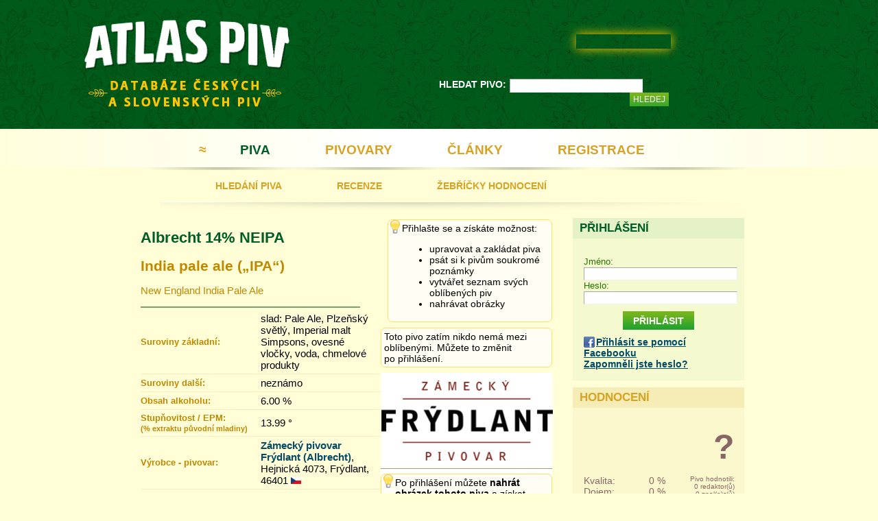

--- FILE ---
content_type: text/html
request_url: http://www.atlaspiv.sk/?page=detail&desc=albrecht-14-neipa&beer_id=3368
body_size: 37594
content:
<!DOCTYPE html>
<html xmlns="http://www.w3.org/1999/xhtml" xml:lang="cs" lang="cs">

<head>
<meta charset="UTF-8" />
<meta http-equiv="Content-Type" content="text/html; charset=utf-8" />
<meta http-equiv="content-language" content="cs" />
<meta name="robots" content="index, follow" />
<meta name="revisit-after" content="3 days" />
<meta name="msvalidate.01" content="AF538F72BCAF2B29460C00C0661E0240" />

<meta name="viewport" content="width=device-width, initial-scale=1" />

<link rel='stylesheet' type='text/css' href='css/menu.css' media="screen,tv" />
<!--[if lt IE 9]>
<link rel='stylesheet' type='text/css' href='css/main.css' media="screen" />
<link rel='stylesheet' type='text/css' href='css/exploder.css' media="screen" />
<![endif]-->


<link rel='stylesheet' type='text/css' href='css/main_handheld.css' media='only screen and (max-width: 900px)' />
<link rel='stylesheet' type='text/css' href='css/main.css' media='only screen and (min-width: 901px)' />
<!--
<link rel='stylesheet' type='text/css' href='css/main_handheld.css' media="only screen and (max-width: 600px)" />
<link rel='stylesheet' type='text/css' href='css/main.css' media="only screen and (min-width: 601px)" />
-->

<link rel='stylesheet' type='text/css' href='css/scrollable.css' media="screen,tv,handheld" />
<link rel='stylesheet' type='text/css' href='css/xtlightbox.css' media="screen,tv" />
<link rel='stylesheet' type='text/css' href='js/mooselect/MooSelect.css' media="screen,tv" />


<link rel="icon" type="image/png" href="favicon.png" />

<title>Albrecht 14% NEIPA (Zámecký pivovar Frýdlant (Albrecht)) - India pale ale („IPA“) - hodnocení piva</title>
<meta name="keywords" content="pivo, hodnocení piva, katalog piva, atlas piva, seznam piva, chuť, vůně, chmel, kvas, kvasinky, kvašení, ječmen, pšenice" />
<meta name="description" content="Albrecht 14% NEIPA - India pale ale („IPA“)  (New England India Pale Ale), obsah alkoholu 6.00, %, složení (suroviny): slad: Pale Ale, Plzeňský světlý, Imperial malt Simpsons, ovesné vločky, voda, chmelové produkty, vařený v pivovaru Zámecký pivovar Frýdlant (Albrecht), Hejnická 4073, Frýdlant , PSČ 46401 Příbuzná piva:, Albrecht - 3ří rmut 12°, Albrecht - American IPA 15°, Albrecht - Andělská 18°, Albrecht - Brontosourus 13°, Albrecht - Čeledín 10°, Albrecht - Divočák 11°, Albrecht - Frýdlantský Hospodář 12°, Albrecht - Hibiscus, Albrecht - IPA 19,99°, Albrecht - Liczyrzerpa 14°, Albrecht - New Broumy 12°, Albrecht - Pohutukawa 24, Albrecht - Rapír 16°, Albrecht - Secret Enigma 22°, Albrecht - Sorachi Ace 10°, Albrecht - Valentýnský Märzen 14°, Albrecht - Višeň Sour Ale 12°, Albrecht 10°, Albrecht 11°, Albrecht 12°, Albrecht 13 světlý ležák, Albrecht 8 SUM ALE, Albrecht Anna 14°, Albrecht Eusebius 12°, Albrecht Ginger 11°, Albrecht IPA 15°, Albrecht IPA 17°, Albrecht Jazz APA 12°, Albrecht Judita Pale ale 14°, Albrecht Karel 11°, Albrecht Kateřina 12°, Albrecht Kristián 13°, Albrecht Märzen 14°, Albrecht Mas Querido 11°, Albrecht Melchior 12°, Albrecht Morion Imperial Stout 24°, Albrecht Morion Irish Stout 17°, Albrecht Morion Oatmeal Stout 14°, Albrecht pale ale 12°, Albrecht Philipp 13°, Albrecht Prvomájová 23, Albrecht Stout 24°, Albrecht tmavá 13°, Albrecht Vital 10°, Albrecht výčepní 9°, Albrecht Zelený chmel 12°" />



</head>
<body id="body">
    <div class='superwrapper' id='superwrapper'> <!-- superwrapper begin-->

        <div id="header">
            <!--
            <p class="message message_error" style='color: black; font-size: 15px; font-weight: bold'>Atlas piv podporuje protest Wikipedie proti nové regulaci EU autorského obsahu na internetu. Více zde:  <a href="https://www.idnes.cz/technet/internet/wikipedia-smernice-copyright-clanek-11-clanek-13.A190317_221550_sw_internet_pka" target="_blank" />https://www.idnes.cz/technet/internet/wikipedia-smernice-copyright-clanek-11-clanek-13.A190317_221550_sw_internet_pka</a>.</p>
            -->

            <header>
                <div class="liker">
<iframe src="//www.facebook.com/plugins/like.php?href=http%3A%2F%2Fwww.atlaspiv.cz&amp;width=137&amp;height=21&amp;colorscheme=light&amp;layout=button&amp;action=like&amp;show_faces=false&amp;send=true&amp;appId=606722519362670&locale=cs_CZ" scrolling="no" frameborder="0" allowTransparency="true"></iframe>
			</div>
                <div id="logo_section">
                    <h1><a href="?page=main" title="Na domovskou stránku">Atlas piv</a></h1>
                    <h2>Databáze českých a slovenských piv</h2>
                        
                </div>
		
                <a id="logo_homer" title="Na domovskou stránku" href="?page=main">&nbsp;</a>
                       <div id="search_beer_container">
    <form name='search_beer' id="search_beer" accept-charset="UTF-8" action="?">
        <label for="beername" class="beername" id="search_beer_beername">HLEDAT PIVO:</label>

        <input type='search' class="beername" name='beername' value='' id="beername" />
    <div id="search_beer_hint_result">

    </div>

        <input type="hidden" name="page" value="hledat-pivo" />
        <input type='submit' value='Hledej' id="search_beer_submit"  />
        


    </form>
</div>



               
            </header>

			<div class='cleaner'></div>
        </div>
                <div class='menu' id="menu">
    <nav>
    <div id="nav_container">
	<ul class="menu_level_1">
            <li><a href="?page=main" style="padding: 20px 10px" title="Domů">&ap;</a></li>
            <li class="menufirst selected"><a href="?page=hledat-pivo" >PIVA</a>
                <ul class="menu_level_2">
                            <li class="menufirst "><a rel="bookmark" id="menu_search_beer"  href="?page=hledat-pivo">HLEDÁNÍ PIVA</a></li>
                            <li class=""><a rel="bookmark" id="menu_reviews" href="?page=recenze">RECENZE</a></li>
                            <li class=""><a rel="bookmark" id="menu_ratings" href="?page=hodnoceni">ŽEBŘÍČKY HODNOCENÍ</a></li>
                </ul>
            </li>
            <li  class=""><a href="?page=seznam-pivovaru">PIVOVARY</a>

                    <ul class="menu_level_2">
                            <li class="menufirst "><a rel="bookmark" id="menu_breweries" href="?page=seznam-pivovaru">SEZNAM PIVOVARŮ</a></li>
                            <li class=""><a rel="bookmark" id="menu_breweries_map" href="?page=mapa-pivovaru">MAPA PIVOVARŮ</a></li>
                    </ul>

            </li>
            <li class=""><a href="?page=clanky"><span>ČLÁNKY</span></a>

            </li>
            <li class=""><a href="?page=registrace"><span>REGISTRACE</span><span id="scinfo"></span></a></li>
	</ul>
    </div>
        
</nav>

</div>
<div class="cleaner"></div>
<div class="submenu" id="submenu">
    <!--
<nav>

    <a rel="bookmark" id="menu_search_beer" class="horizontal "  href='?page=hledat-pivo'><div class="inner">HLEDÁNÍ PIVA</div></a>
    <a rel="bookmark" id="menu_reviews" class="horizontal "  href='?page=recenze'><div class="inner">RECENZE</div></a>
    <a rel="bookmark" id="menu_ratings" class="horizontal "  href='?page=hodnoceni'><div class="inner">ŽEBŘÍČKY HODNOCENÍ</div></a>

</nav>
-->
</div>
		<div class='cleaner'></div>
        <div id="main_body">
            <div id="main_body_inner">
            
            <div id="content"> <!-- divides menu from page content-->
                <div id="timeout_message">
                    <div id="timeout_message_inner"></div>
                    
                    <div class="w_btn_close" id="timeout_message_close"><img src="images/ico-close.png" alt="zavrit"/></div>
                </div>
            


<div class="col_left col_left_chap">
    <div class="details_container">
        <form name="beeredit" id="beeredit" action="?">
            
            

            <!--
            edit_done: [<span class="emph" id="edit_done_info">2</span>], 
            approved_user_id: [<span class="emph" id="approved_user_id_info">1</span>]
            -->
            
            <h1><a href="?page=detail&amp;beer_id=3368">Albrecht 14% NEIPA</a><span id="beer_name_result"></span></h1>
            
            
            <h2>India pale ale („IPA“)</h2>
            <a name="upload_image_a"></a>

            <!--
            <input type="button" onclick="brandsUpdate()" value="Populate" />
            -->
            
            <div>

                <p class="desc">New England India Pale Ale</p>
                
                <div class="cleaner"></div>
                
                
                <hr class="green" />
                <table cellspacing="0" cellpadding="0" id="details_container_table">

                    <tr>
                        <td class="emph"><label for="ingredients_pure" class="edit_desc hinted" title="slad, chmel, voda, kvasnice">Suroviny základní:</label></td>
                        <td><div style="xposition:relative;"></div>slad: Pale Ale, Plzeňský světlý, Imperial malt Simpsons, ovesné vločky, voda, chmelové produkty</td>
                    </tr>
                    <tr>
                        <td colspan="2"  class="biegeline"></td>
                    </tr>

                    <tr>
                        <td class="emph"><label for="ingredients_over_pure" class="edit_desc hinted" title="Cokoliv dalšího, napr.: cukr, tetrahop, kyselina askorbová, barvivo, ovocná složka, aroma atd.">Suroviny další:</label></td>
                        <td><div style="position:relative;"></div>neznámo</td>
                    </tr>
                    <tr>
                        <td colspan="2"  class="biegeline"></td>
                    </tr>

                    <tr>
                        <td class="emph"><label for="alcohol_perc" class="edit_desc hinted" title="Obsah alkoholu v procentech (0.00 znamená neudáno/neznámo)">Obsah alkoholu:</label></td>
                        <td>6.00 %</td>
                    </tr>
                    <tr>
                        <td colspan="2"  class="biegeline"></td>
                    </tr>

                    <tr>
                        <td class="emph"><label for="epm_perc" class="edit_desc hinted" title="Stupňovitost /% EPM (0.00 znamená neudáno/neznámo)">Stupňovitost / EPM:
                            <br /><small>(% extraktu původní mladiny)</small></label></td>
                        <td>13.99 &deg;</td>
                    </tr>
                    <tr>
                        <td colspan="2"  class="biegeline"></td>
                    </tr>

                    <tr>
                        <td class="emph"><label for="brewery_name" class="edit_desc hinted" title="Výrobce - pivovar">Výrobce - pivovar:</label></td>
                        <td><span id="brewery_name_result"><a href='?page=pivovar&amp;brewery_id=184'>Zámecký pivovar Frýdlant (Albrecht)</a>, Hejnická 4073, Frýdlant, 46401 <img src='images/flag-16-cz.gif' alt='vlajka cz' /></span></td>
                    </tr>

                    <tr>
                        <td colspan="2"  class="biegeline"></td>
                    </tr>



                    <tr>
                        <td class="emph"><label class="edit_desc hinted" title="Pivovarská skupina. Odvozuje se značky.">Pivovarská skupina:</label></td>
                        <td><span id="beer_brand_result">nezávislý pivovar</span></td>
                    </tr>


                </table>
            </div>

            <hr class="green" />

            <label class="edit_desc hinted" title="Oficiální text, kterým pivovar pivo představuje na obalu nebo webových stránkách.">Charakteristika piva od výrobce:</label><br />

            <i></i><br />
            <!--
            <label class="edit_desc hinted" title="Odkud informaci čerpáte? Ideálně odkaz (URL) stránky pivovaru, ze které je čerpána informace o pivu.">URL/zdroj uváděných informací:</label>
            -->
            
            
            

            
            <hr class="green" />
            <b class="biege">Historie záznamu o pivu: <a href="#" id="beer_history_button">rozbalit 5 záznamů</a></b>

            <div id="beer_history_wrapper">
                <div id="beer_history_block">
                    <div class="beer_history">
    <h4>21.5.2019 00:19</h4>
    
</div>
<div class="beer_history">
    
    
</div>
<div class="beer_history">
    
    <h5>Styl piva &gt;
                <span class='multisplitter_details'> změněno z &bdquo;<i>English Pale Ale (EPA)&rdquo;</i> na <i>&bdquo;India pale ale („IPA“)</i>&rdquo;</h5>
</div>
<div class="beer_history">
    <h4>7.5.2019 10:07</h4>
    
</div>
<div class="beer_history">
    
    
</div>
<div class="beer_history">
    <h4>7.5.2019 10:06</h4>
    
</div>

                </div>
            </div>
            
            
    </form>       
    </div>
        


            <div class="favorite_container">
            <div class='message message_hint'>Přihlašte se a získáte možnost:<ul><li>upravovat a zakládat piva</li><li>psát si k pivům soukromé poznámky</li><li>vytvářet seznam svých oblíbených piv</li><li>nahrávat obrázky</li></ul></div>
            </div>
        
    
    
        <div class="favorite_container"><div class='favorite_container message'>Toto pivo zatím nikdo nemá mezi oblíbenými. Můžete to změnit po&nbsp;přihlášení.</div>
</div>
    
    
    
    <div class="images_container">
        <a class='imagecontainer' href='imgcache/1b9964360e15e6c96bbc9ffe283a79d9.png' target='_blank'>
<img src='imgcache/f0796d8465d568af46e7033e5a150a23.png' alt='logo znacky piva Albrecht logo piva Frydlant' title='logo značky piva Albrecht logo piva Frýdlant' border='0' />
</a>

        <hr />
        <p class='message message_hint'>Po přihlášení můžete <b>nahrát obrázek tohoto piva</b> a získat body za nahrání.</p>
        
    </div>

    <div class="cleaner"></div>



    
    <div id='rating_detail_result' class="rating_result"></div>

    
    <div class="last_reviews beer_reviews" id="last_reviews">
        <div class="hreview-aggregate">
        <h2 class="item">Recenze piva &bdquo;<span class="fn">Albrecht 14% NEIPA</span>&ldquo;</h2>
        
        <div class='message'><h3 class='blinker'>Pili jste toto pivo?</h3> Buďte první, kdo k němu napíše recenzi, stačí se 
              <a href='?page=registrace'>zaregistrovat</a> nebo <a href='?page=prihlaseni-facebook'>přihlásit pomocí Facebooku</a>.<br />
              Hodnotit můžete i anonymně, trvá to 20 vteřin - stačí stisknout tlačítko <a class='btn_inline' style='display:inline' id='a_goto_rate'>HODNOTIT</a> :-)<br />
              <h3 class='blue'>Hodnotit se dá i bez registrace!</h3></div>
        <span class="hreview_totals">
            <span class="votes">0</span>
            <span class="rating"><span class='rating'><span class='value'><span class='value-title'>0</span></span>
            <span class='best'><span class='value-title'>5</span></span>
            <span class='worst'><span class='value-title' title='0' ></span></span>
            </span><span class='rating_stars'> <span class='invisible'>0</span><img src='images/rat-strip-00.png' /></span></span>
        </span>
        </div>
    </div>
    

    
    
    <div class="last_reviews beer_reviews" id="last_reviews_without_rating">
        <div class="xhreview-aggregate">
        <h2 class="item">Názory na pivo &bdquo;<span class="fn">Albrecht 14% NEIPA</span>&ldquo;</h2>

        <div class='message'>Podělte se s ostatními o názor na toto pivo pomocí formuláře níže.</div>

        </div>
    </div>
    
    <h2 class="item" id="add_review_without_rating_header">Přidat názor </h2>
    <p>Zde se můžete podělit o svůj názor na chuť, vůni, charakteristiku a vůbec celkové hodnocení tohoto piva.</p>
    
    
    
    
    
    
    
    
    
    
    
    
    <form name="add_review_without_rating" id="add_review_without_rating" action="?">
        <input type='hidden' name='action' value='add_review' />
        <input type="hidden" name="page" value="detail" />
        <input type="hidden" name="beer_id" id="beer_id" value="3368" />
        
        <div class="grey opinion_container">
                    
    <label class="wide" for="email" >E-mail (nebude zobrazen):</label>
    <input class="wide" type="text"  data-validators='required validate-email' name="email" id="email" value="" />

    <div class="cleaner"></div>

    <label class="wide" for="review_text">Text názoru:</label>
    <textarea class='review_text' name='review_text' id='review_text' cols='95' rows='5' maxlength='4096' data-validators='required minLength:10' ></textarea>
    <div class="remaining_chars_container">
        <div class="small">Zbývá vám<br /><span class="field_remaing_chars" id="review_text_remaing_chars">4096</span> znaků.</div>
    </div>

    <br /><br />
    <label class="wide" for="code">Opište kód z&nbsp;obrázku:</label>
    <input class="wide" type='text' name='code' id='code' value='' width='8' />
    <br />

    <div id='security'><img src='security-image.php?width=144' width='144' height='30' alt='Security Image' id='security_image_img' /></div>
    <div id='security_loader' class='loader'></div>
    <span class='cursor_hand anchor' id="security_image_reloader" >Nový&nbsp;obrázek</span>

                    
                <input type="submit" class="btn_large save_rating" value="ODESLAT NÁZOR" />
        </div>
        
    </form>
    
    

    <div class="cleaner"></div>

                    <div class="window_inline_container" id="window_inline_container">
            <div class="window_inline">
                <div class="w_btn_close" id="window_inline_btn_close"><img src="images/ico-close.png" alt="zavrit"/></div>
                <h4 class="header">Podívejte se, jak by měl vypadat obrázek piva a jak naopak ne.</h4>
                <div class="contents_result">
                    <table><tr><td>
</td><td><h3>Nahráváme pouze obrázky, jichž jsme autory!</h3>
<i>Tedy nikoliv obrázky piv převzaté z jiných webů atd.</i><br />
</td></tr><tr><td>
<img src="images/imgupload-ok.png" alt="nahravani obrazku - OK" />
</td><td><h4>V pořádku</h4>
<p>Půllitr vyfocen těsně po načepování, je celý, správně barevný, není pootočený a zabírá naprostou většinu obrázku.
</p>
</td></tr><tr><td>
<img src="images/imgupload-ok2.png" alt="nahravani obrazku - OK" />
</td><td><h4>V pořádku</h4>
<p>Půllitr vyfocen i s lahví, těsně po přelití, je celý, správně barevný, není pootočený a zabírá naprostou většinu obrázku. 
</p></td></tr><tr><td>
<img src="images/imgupload-ko1.png" alt="nahravani obrazku - OK" />
</td><td>
<h4>Není v pořádku</h4>
<p>Obrázek je vyfocen za špatného světla, takže není jasná barva piva; navíc půllitr není uprostřed.
</p></td></tr><tr><td>
<img src="images/imgupload-ko2.png" alt="nahravani obrazku - OK" />
</td><td>
<h4>Není v pořádku</h4>
<p>Půllitr není uprostřed a není celý.
</p></td></tr><tr><td>
<img src="images/imgupload-ko3.png" alt="nahravani obrazku - OK" />
</td><td>
<h4>Není v pořádku</h4>
<p>Obrázek je pootočen a půllitr na něm není celý.
</p>
</td></tr><tr><td>
<img src="images/imgupload-ko5.png" alt="nahravani obrazku - OK" />
</td><td>
<h4>Není v pořádku</h4>
<p>Půllitr je vyfocen z příliš velké dálky a navíc je nakloněný.
</p>
</td></tr><tr><td>
<img src="images/imgupload-ko6.png" alt="nahravani obrazku - OK" />
</td><td>
<h4>Není v pořádku</h4>
<p>Kamarády máme rádi, nicméně tento web je atlasem piv, nikoliv kamarádů (či jiných  nesouvisejících objektů).
</p>
</td></tr></table>

                </div>
            </div>
        </div>



    <div class="labels">
        <h3>Štítky: </h3>
        <div id="add_label_result">
        
        </div>
        
    </div>

    <br /><br />
    

    </div>
</div>

<div class="col_right">

    <div class="login_form"  id="login_form">
        <div class="info_block info_block_green">
    <h2>Přihlášení</h2>
    <div class="info_block_inner">
        <form name="login_form" action="?" method="post">
            <input type="hidden" name="checknumber" value="CMeVY283MOCZobVjjQxvlS0XJkPtS3NAKqHAX3PH5kUjnholxOAEgAcAJjcD" />
            <input type="hidden" name="page" value="detail" />
            <input type="hidden" name="global_action" value="login" />
            <label for="uname">Jméno:</label>
            <br />
            <input type="text" name="uname" id="uname" title="Jméno" class="fullwidth" />
            <br />
            <label for="upass">Heslo:</label>
            <br />
            <input type="password" name="upass" id="upass" title="Heslo" class="fullwidth" />
            <input type="submit" class="btn_inline centered" value="Přihlásit" />
            <input type='hidden' id='beer_id' name='beer_id' value='3368' />
<input type='hidden' id='back' name='back' value='' />

        </form>
        <span class="sign_facebook"></span><a href='?page=prihlaseni-facebook'>Přihlásit se pomocí Facebooku</a>
        <br />
        <a href='?page=forgot_password'>Zapomněli jste heslo?</a>
        
        
     </div>
</div>
        
    </div>
<!-- {tplvar.displayrating.{var.if.displayrating}} -->
    
    
    <div class="info_block" id="rating_block">
        
        <h2>Hodnocení</h2>
        <div class="info_block_inner">

            <table border="0" class="rating_table" cellpadding="0" cellspacing ="0">
                <tr>
                    <td valign="bottom" class="overall">
                        <div class='rating_thumb' id='ratingthumb' style="background-position: -960px 0px"></div>

                    </td>
                    <td valign="middle" colspan="2" class="avg">
                        ?
                    </td>

                </tr>
                <tr>

                    <td>Kvalita:</td>
                    <td>0 %</td>
                    <td rowspan="3" class="rated" valign="top" align="right">
                        Pivo hodnotili:<br />
                        0 redaktor(ů)<br />
                        0 znal(e)c(ů)<br />
                        0 štamgast(ů)<br />
                        0 host(ů)
                    </td>
                </tr>
                <tr>
                    <td>Dojem:</td>
                    <td>0 %</td>
                </tr>
                <tr>
                    <td colspan="2" valign="bottom">


                        <form name="goto_rate" id="goto_rate" action="rate_gate.php" method="get">
                            <input type="submit" value="Hodnotit" class="btn_inline" title="Ohodnotit pivo"  />
                                   <small></small>
                            
                            <input type='hidden' id='beer_id' name='beer_id' value='3368' />
<input type='hidden' id='back' name='back' value='' />

                            <input type='hidden' name='ticket_id' id="ticket_id" value="fE019E7guTro0UWc0YNAayKMnyhUyrW%2BG8H3YMOoKCelQTMCgAQDRrcD" />
                            <input type='hidden' name='grouping' id="grouping" value="" />


                        </form>
                    </td>

                </tr>
            </table>

        </div>
        
    </div>
    

    <div class="info_block" id="beer_siblings_block">
        <h2 class="h2_clickable"><span class="upack_sign">&laquo; </span> Další piva značky &bdquo;<strong>Albrecht</strong>&rdquo;</h2>
            <div class="info_block_inner">
                <div class="rightmenu_item">
    <a href="?page=detail&amp;beer_id=3744">Albrecht - 3ří rmut 12°</a><span class='rating_stars'> <span class='invisible'>6</span><img src='images/rat-strip-60.png' /></span>
</div>
<div class="rightmenu_item">
    <a href="?page=detail&amp;beer_id=3763">Albrecht - American IPA 15°</a><span class='rating_stars'> <span class='invisible'>6</span><img src='images/rat-strip-60.png' /></span>
</div>
<div class="rightmenu_item">
    <a href="?page=detail&amp;beer_id=3791">Albrecht - Andělská 18°</a><span class='rating_stars'> <span class='invisible'>7</span><img src='images/rat-strip-70.png' /></span>
</div>
<div class="rightmenu_item">
    <a href="?page=detail&amp;beer_id=4855">Albrecht - Brontosourus 13°</a><span class='rating_stars'> <span class='invisible'>5</span><img src='images/rat-strip-50.png' /></span>
</div>
<div class="rightmenu_item">
    <a href="?page=detail&amp;beer_id=4429">Albrecht - Čeledín 10°</a><span class='rating_stars'> <span class='invisible'>7</span><img src='images/rat-strip-70.png' /></span>
</div>
<div class="rightmenu_item">
    <a href="?page=detail&amp;beer_id=3762">Albrecht - Divočák 11°</a><span class='rating_stars'> <span class='invisible'>5</span><img src='images/rat-strip-50.png' /></span>
</div>
<div class="rightmenu_item">
    <a href="?page=detail&amp;beer_id=3365">Albrecht - Frýdlantský Hospodář 12°</a><span class='rating_stars'> <span class='invisible'>6</span><img src='images/rat-strip-60.png' /></span>
</div>
<div class="rightmenu_item">
    <a href="?page=detail&amp;beer_id=3456">Albrecht - Hibiscus</a><span class='rating_stars'> <span class='invisible'>4</span><img src='images/rat-strip-40.png' /></span>
</div>
<div class="rightmenu_item">
    <a href="?page=detail&amp;beer_id=4156">Albrecht - IPA 19,99°</a><span class='rating_stars'> <span class='invisible'>7</span><img src='images/rat-strip-70.png' /></span>
</div>
<div class="rightmenu_item">
    <a href="?page=detail&amp;beer_id=3797">Albrecht - Liczyrzerpa 14°</a><span class='rating_stars'> <span class='invisible'>5</span><img src='images/rat-strip-50.png' /></span>
</div>
<div class="rightmenu_item">
    <a href="?page=detail&amp;beer_id=3925">Albrecht - New Broumy 12°</a><span class='rating_stars'> <span class='invisible'>6</span><img src='images/rat-strip-60.png' /></span>
</div>
<div class="rightmenu_item">
    <a href="?page=detail&amp;beer_id=3804">Albrecht - Pohutukawa 24</a><span class='rating_stars'> <span class='invisible'>9</span><img src='images/rat-strip-90.png' /></span>
</div>
<div class="rightmenu_item">
    <a href="?page=detail&amp;beer_id=3113">Albrecht - Rapír 16°</a><span class='rating_stars'> <span class='invisible'>7</span><img src='images/rat-strip-70.png' /></span>
</div>
<div class="rightmenu_item">
    <a href="?page=detail&amp;beer_id=3362">Albrecht - Secret Enigma 22°</a><span class='rating_stars'> <span class='invisible'>9</span><img src='images/rat-strip-90.png' /></span>
</div>
<div class="rightmenu_item">
    <a href="?page=detail&amp;beer_id=3864">Albrecht - Sorachi Ace 10°</a><span class='rating_stars'> <span class='invisible'>8</span><img src='images/rat-strip-80.png' /></span>
</div>
<div class="rightmenu_item">
    <a href="?page=detail&amp;beer_id=3923">Albrecht - Valentýnský Märzen 14°</a><span class='rating_stars'> <span class='invisible'>8</span><img src='images/rat-strip-80.png' /></span>
</div>
<div class="rightmenu_item">
    <a href="?page=detail&amp;beer_id=3629">Albrecht - Višeň Sour Ale 12°</a><span class='rating_stars'> <span class='invisible'>3</span><img src='images/rat-strip-30.png' /></span>
</div>
<div class="rightmenu_item">
    <a href="?page=detail&amp;beer_id=3112">Albrecht 10°</a><span class='rating_stars'> <span class='invisible'>5</span><img src='images/rat-strip-50.png' /></span>
</div>
<div class="rightmenu_item">
    <a href="?page=detail&amp;beer_id=1603">Albrecht 11°</a><span class='rating_stars'> <span class='invisible'>6</span><img src='images/rat-strip-60.png' /></span>
</div>
<div class="rightmenu_item">
    <a href="?page=detail&amp;beer_id=1605">Albrecht 12°</a><span class='rating_stars'> <span class='invisible'>7</span><img src='images/rat-strip-70.png' /></span>
</div>
<div class="rightmenu_item">
    <a href="?page=detail&amp;beer_id=2587">Albrecht 13 světlý ležák</a><span class='rating_stars'> <span class='invisible'>6</span><img src='images/rat-strip-60.png' /></span>
</div>
<div class="rightmenu_item">
    <a href="?page=detail&amp;beer_id=2705">Albrecht 8 SUM ALE</a><span class='rating_stars'> <span class='invisible'>6</span><img src='images/rat-strip-60.png' /></span>
</div>
<div class="rightmenu_item">
    <a href="?page=detail&amp;beer_id=3030">Albrecht Anna 14°</a><span class='rating_stars'> <span class='invisible'>0</span><img src='images/rat-strip-00.png' /></span>
</div>
<div class="rightmenu_item">
    <a href="?page=detail&amp;beer_id=1613">Albrecht Eusebius 12°</a><span class='rating_stars'> <span class='invisible'>9</span><img src='images/rat-strip-90.png' /></span>
</div>
<div class="rightmenu_item">
    <a href="?page=detail&amp;beer_id=3364">Albrecht Ginger 11°</a><span class='rating_stars'> <span class='invisible'>0</span><img src='images/rat-strip-00.png' /></span>
</div>
<div class="rightmenu_item">
    <a href="?page=detail&amp;beer_id=1606">Albrecht IPA 15°</a><span class='rating_stars'> <span class='invisible'>7</span><img src='images/rat-strip-70.png' /></span>
</div>
<div class="rightmenu_item">
    <a href="?page=detail&amp;beer_id=1614">Albrecht IPA 17°</a><span class='rating_stars'> <span class='invisible'>6</span><img src='images/rat-strip-60.png' /></span>
</div>
<div class="rightmenu_item">
    <a href="?page=detail&amp;beer_id=1611">Albrecht Jazz APA 12°</a><span class='rating_stars'> <span class='invisible'>8</span><img src='images/rat-strip-80.png' /></span>
</div>
<div class="rightmenu_item">
    <a href="?page=detail&amp;beer_id=2653">Albrecht Judita Pale ale 14°</a><span class='rating_stars'> <span class='invisible'>8</span><img src='images/rat-strip-80.png' /></span>
</div>
<div class="rightmenu_item">
    <a href="?page=detail&amp;beer_id=3028">Albrecht Karel 11°</a><span class='rating_stars'> <span class='invisible'>0</span><img src='images/rat-strip-00.png' /></span>
</div>
<div class="rightmenu_item">
    <a href="?page=detail&amp;beer_id=1608">Albrecht Kateřina 12°</a><span class='rating_stars'> <span class='invisible'>7</span><img src='images/rat-strip-70.png' /></span>
</div>
<div class="rightmenu_item">
    <a href="?page=detail&amp;beer_id=3032">Albrecht Kristián 13°</a><span class='rating_stars'> <span class='invisible'>0</span><img src='images/rat-strip-00.png' /></span>
</div>
<div class="rightmenu_item">
    <a href="?page=detail&amp;beer_id=3367">Albrecht Märzen 14°</a><span class='rating_stars'> <span class='invisible'>0</span><img src='images/rat-strip-00.png' /></span>
</div>
<div class="rightmenu_item">
    <a href="?page=detail&amp;beer_id=3031">Albrecht Mas Querido 11°</a><span class='rating_stars'> <span class='invisible'>0</span><img src='images/rat-strip-00.png' /></span>
</div>
<div class="rightmenu_item">
    <a href="?page=detail&amp;beer_id=1612">Albrecht Melchior 12°</a><span class='rating_stars'> <span class='invisible'>6</span><img src='images/rat-strip-60.png' /></span>
</div>
<div class="rightmenu_item">
    <a href="?page=detail&amp;beer_id=3034">Albrecht Morion Imperial Stout 24°</a><span class='rating_stars'> <span class='invisible'>4</span><img src='images/rat-strip-40.png' /></span>
</div>
<div class="rightmenu_item">
    <a href="?page=detail&amp;beer_id=3033">Albrecht Morion Irish Stout 17°</a><span class='rating_stars'> <span class='invisible'>7</span><img src='images/rat-strip-70.png' /></span>
</div>
<div class="rightmenu_item">
    <a href="?page=detail&amp;beer_id=3035">Albrecht Morion Oatmeal Stout 14°</a><span class='rating_stars'> <span class='invisible'>0</span><img src='images/rat-strip-00.png' /></span>
</div>
<div class="rightmenu_item">
    <a href="?page=detail&amp;beer_id=1615">Albrecht pale ale 12°</a><span class='rating_stars'> <span class='invisible'>0</span><img src='images/rat-strip-00.png' /></span>
</div>
<div class="rightmenu_item">
    <a href="?page=detail&amp;beer_id=3029">Albrecht Philipp 13°</a><span class='rating_stars'> <span class='invisible'>6</span><img src='images/rat-strip-60.png' /></span>
</div>
<div class="rightmenu_item">
    <a href="?page=detail&amp;beer_id=3409">Albrecht Prvomájová 23</a><span class='rating_stars'> <span class='invisible'>4</span><img src='images/rat-strip-40.png' /></span>
</div>
<div class="rightmenu_item">
    <a href="?page=detail&amp;beer_id=4916">Albrecht Stout 24°</a><span class='rating_stars'> <span class='invisible'>6</span><img src='images/rat-strip-60.png' /></span>
</div>
<div class="rightmenu_item">
    <a href="?page=detail&amp;beer_id=1609">Albrecht tmavá 13°</a><span class='rating_stars'> <span class='invisible'>0</span><img src='images/rat-strip-00.png' /></span>
</div>
<div class="rightmenu_item">
    <a href="?page=detail&amp;beer_id=3363">Albrecht Vital 10°</a><span class='rating_stars'> <span class='invisible'>0</span><img src='images/rat-strip-00.png' /></span>
</div>
<div class="rightmenu_item">
    <a href="?page=detail&amp;beer_id=1607">Albrecht výčepní 9°</a><span class='rating_stars'> <span class='invisible'>0</span><img src='images/rat-strip-00.png' /></span>
</div>
<div class="rightmenu_item">
    <a href="?page=detail&amp;beer_id=3366">Albrecht Zelený chmel 12°</a><span class='rating_stars'> <span class='invisible'>0</span><img src='images/rat-strip-00.png' /></span>
</div>

            </div>
    </div>
    <div id="beer_siblings_block_placeholder">
    </div>
    
    
</div>

<div class="cleaner"></div>

<script type='text/javascript' language='JavaScript'></script>

<script type='text/javascript' language='JavaScript'>var pg='detail';
</script>
<div class="cleaner"></div>
<hr />
<footer>
    <div class="note">&copy; 2013 - 2021 Atlaspiv.cz, napište nám na</div><img src="images/e-mail.png" class="contact_email" width="94" height="10" alt="Kontaktní e-mail" />
    <div>Vzhled: <a href="?global_action=style&amp;style=desktop&amp;page=main">standardní</a> |
        <a href="?global_action=style&amp;style=mobile&amp;page=main">mobilní</a> |
        <a href="?global_action=style&amp;style=auto&amp;page=main">automatický výběr</a>  
    </div>
    <small>
        Tento web používá k indentifikaci <b>spojení s uživatelem</b> (nikoliv uživatele jako takového) cookies, neb je to technickým standardem. Pokud s tím nesouhlasíte, opustťe tyto stránky a raději ani nepoužívejte internet, protože cookies se používají všude.
    </small>
</footer>
<div style="float: right">
<script src="http://c1.navrcholu.cz/code?site=141365;t=lb14" type="text/javascript"></script><noscript><div><a href="http://navrcholu.cz/"><img src="http://c1.navrcholu.cz/hit?site=141365;t=lb14;ref=;jss=0" width="14" height="14" alt="NAVRCHOLU.cz" style="border:none" /></a></div></noscript>
</div>
            </div>   <!-- content -->
        </div> <!-- main_body_inner -->
    </div> <!-- main_body end -->
 </div> <!-- superwrapper end-->

<script type="text/javascript" language="JavaScript" src="js/mootools-core-1.5.0-full-compat-yc.js"></script>
<script type="text/javascript" language="JavaScript" src="js/mootools-more-1.5.0.js"></script>


<script type="text/javascript" language="JavaScript" src="js/common.js"></script>

<script type="text/javascript" language="JavaScript" src="js/ajax_core.js"></script>
    

<script type="text/javascript" language="JavaScript" src="js/mootools_global.js"></script>




<script type="text/javascript" src="js/scrollable/scrollable.js" async="async"></script>


<script type="text/javascript" src="js/xtlightbox/XtLightbox.js"></script>
<script type="text/javascript" src="js/xtlightbox/Adaptor.js"></script>
<script type="text/javascript" src="js/xtlightbox/Renderer.js"></script>
<script type="text/javascript" src="js/xtlightbox/Adaptor/Image.js"></script>

<script type="text/javascript" src="js/xtlightbox/Renderer/Lightbox.js"></script>


<script language="JavaScript" type="text/javascript">
 <!--
 document.write('<img src="http://toplist.cz/dot.asp?id=1578261&t='+escape(document.title)+
'&wi='+escape(window.screen.width)+'&he='+escape(window.screen.height)+'&cd='+escape(window.screen.colorDepth)+'" width="0" height="0" border=0 alt="TOPlist" />'); 
 //--></script>
<noscript><img class="toplist" src="http://toplist.cz/dot.asp?id=1578261" alt="TOPlist" border="0"></noscript>

<div id="debugger" style="display:block; background-color: white;color:black;position:fixed;top:0px;left:0px;"></div>

<div id="page_script_container"></div>

<script type="text/javascript" language="JavaScript">
    init();
</script>
</body>
</html>


--- FILE ---
content_type: text/html; charset=utf-8
request_url: http://www.atlaspiv.sk/ajax_core.php?element_id=ticket_id&function_class=user&function_name=get_ticket&light=1&params=use_cookie%3D1
body_size: 76
content:
FgeFk0f7UwB/4MZ9Se7Y5F5s++1UsLQS4Cm1Kr5qQwFm4NAhkQTQfcfVj6o1x/u+XJADABYDBqYH

--- FILE ---
content_type: application/x-javascript
request_url: http://www.atlaspiv.sk/pages/detail/page_script.js
body_size: 13861
content:


create_timer("rate_ticket", 20000, "ticket_id", "user", "get_ticket", "use_cookie=1");
addRemainingCharsWatcher("review_text");

setReflipPanel("beer_siblings_block", "rating_block");
//setReflipPanel("beer_siblings_block", "menu");

var edit_mode = false;
try {
    $("beer_name").get("id");
    edit_mode = true;
} catch (e) {
}

function uploadAvalable() {
    try {
        var compatibilityTest = new File.Upload({});
        return true;
    } catch (e) {
        return false;
    }
}

//scroll to discussion in case of action add_review
myURI = new URI();
if (myURI.getData("action") === "add_review") {
    var scrollPos = $("add_review_without_rating_header").getPosition(false).y;
    //var sc = new Fx.Scroll(window).start(0, scrollPos);
    window.scrollTo(0, scrollPos);
}

//ratings from chat detail
$$(".rate_from_detail").each(function(element, index) {
    element.addEvent('click', function() {
       $("grouping").set("value", element.get("rel"));
       $("goto_rate").submit();
    });
});


try {
    //security_image_reloader
    $("security_image_reloader").addEvent('click', function() {
       $("security_image_img").set("src", "security-image.php?width=144&rand="+Math.random());
    });

    //anonymous form validator
    frm = $("add_review_without_rating");
    new Form.Validator.Inline(frm);
} catch (e) {
    //we can ignore an exeption caused by non-existing elements
}

try {
    //rate other button
    $('a_goto_rate').addEvent('click', function() {
        if (edit_mode) {
            if (confirm("Opravdu opustit režim upravování piva a přejít na hodnocení?")) {
                $("goto_rate").submit();
            }
        } else {
            $("goto_rate").submit();
        }
    });
} catch (e) {
    //we can ignore an exeption caused by non-existing elements
}

if ($("goto_rate")) {
    $("goto_rate").addEvent("submit", function () {
        if (edit_mode) {
            if (!confirm("Opravdu opustit režim upravování piva a přejít na hodnocení?")) {
                return false;
            }
        }
    });
}

$$(".rating_detail").each(function(element, index) {
    elid = element.getAttribute("id");
    elida = elid.split("_");
    grouping = elida[2];
    beer_id = elida[3];
    element.ajaxify("gui", "rating_details", "grouping="+grouping+"##beer_id="+beer_id+"##show_review=0", "rating_detail_result");
    //preloader.position({relativeTo:element_id, position: "upperRight"});
    element.onmousedown = function() {
        $("rating_detail_result").set("text", "");
        $("rating_detail_result").position({relativeTo:element, position: "upperRight"});
        

         //alert(element.getPosition().y);
        //alert(element.getSize().y);
        //alert(window.getSize().y);
        
        if (parseInt(element.getPosition().y) > (parseInt(window.getSize().y) - 180) ) {
            $("rating_detail_result").setStyle("margin-top", "-180px");
        }
        $("rating_detail_result").setStyles({display: "block"});
    }
    element.onmouseout = function() {
        //$("rating_detail_result").setStyles({display: "none"});
    }
    $("rating_detail_result").onmouseover = function() {
        this.setStyles({display: "block"});
        
    }
    $("rating_detail_result").onmouseout = function() {
        this.setStyles({display: "none"});
        //create_timer_func("rating_detail_window", 1000, function() {$("rating_detail_result").setStyles({display: "block"});});
    }
});
/*
$$(".blinker").each(function(element, index) {
    element.flash("#000000", "#FFFFFF", 5, 500);
});
*/
if ($("favorite_beer")) {
    $("favorite_beer").ajaxify("user", "favorites", "command=add##beer_id="+$("beer_id").get("value"));
}

if ($("unfavorite_beer")) {
    $("unfavorite_beer").ajaxify("user", "favorites", "command=remove##beer_id="+$("beer_id").get("value"));
}

if ($("beer_name")) {
    //beer_name="+$("beer_name").get("value")
    $("beer_name").ajaxify("beer", "is_name_used", "", "beer_name_result",  "onkeyup", {"beer_name": "value"});
    $("beer_name").ajaxify("beer", "is_name_used", "", "beer_name_result",  "onblur", {"beer_name": "value"});
}

if (!uploadAvalable()) {
    try {
        $("no_upload_info").setStyle("display", "block");
        $("upload_image_container").setStyle("display", "none");
    } catch (e) {
        //no action needed here
    }
}
    if ($("upload_image_btn")) {
        $("upload_image_btn").addEvent('click', function() {
                if (!uploadAvalable()) {
                    alert("Nekompatibilni prohlizec. Pravdepodobne pouzivate zastaraly prohlizec, ktery neumoznuje tuto funkci pouzivat. Zkuste aktualizovat na novy prohlizec, doporuceny je Mozilla Firefox.");
                    return false;
                }
                //$("upload_image_btn").set("disabled", "disabled");
                $("img_preloader").setStyle("display", "block");
                var rid = $("beer_id").get("value");
                var upload = new File.Upload({
                        url: 'ajax_core.php',
                        data: {
                                "function_name": "image_upload",
                                "function_class": "gui",
                                "tb": "beers",
                                "rid": rid
                        },
                        images: ['filename'],
                        onComplete: function(response){
                                //alert(response);
                                var ra = response.split("|");
                                $("upload_image_result").set("html", ra[1]);
                                if (ra[0] == "OK") {
                                    $("upload_image_container").set("text", "");
                                    var unapproved_images_count = $("unapproved_images_count").get("text") || 0;
                                    unapproved_images_count ++;
                                    //alert(unapproved_images_count);
                                    $("unapproved_images_count").set("text", unapproved_images_count);
                                    $("unapproved_images_p").setStyle("display", "block");
                                    //$("upload_image_btn").set("disabled", "disabled");
                                    $("img_preloader").setStyle("display", "none");
                                }
                        }
                });

                upload.send();
        });
}
try {
    $("upload_image_guide").addEvent('click', function() {
        windowInlineShow($("upload_image_guide"));
    });
} catch (e) {
}

try {
    var beer_history_size = ($("beer_history_block").getSize().y);


     var myFx = new Fx.Tween('beer_history_wrapper', {
         duration: 'normal',
         transition: 'sine',
         link: 'cancel',
         property: 'height'
     });

     $('beer_history_button').addEvent('click', function(event){
         if (this.unpacked) {
             return false;
         }
         event.stop();
         myFx.start(0,beer_history_size);
         this.unpacked = true;
     });
} catch (e) {

}

expandHeightOnFocus("ingredients_pure");
expandHeightOnFocus("ingredients_over_pure");
expandHeightOnFocus("official_text");

try {
    $("breweries_id").addEvent("change", function(e) {
       make_request($("brewery_name"), "brewery_name_result", "gui", "brewery_details", "brewery_id="+this.value); //+$("brewery_name").get("value")
    });

    $("beer_brand_id").addEvent("change", function(e) {
       make_request($("beer_brand_id"), "beer_brand_result", "gui", "beer_brand", "beer_brand_id="+this.value); //+$("brewery_name").get("value")
    });
    
    
    
    
    /*
    var beer_brand_id_remote = new MooSelect.Remote($("beer_brand_id"),{
        'allowOtherResult' : true,
        'messages' : {
            'minSearch':'Zadejte alespoň 3 znaky.',
            'loading':'Nahrávám...'
        },
        'zIndex': 50,
        'cache' : false,
        'filterResults' : false,
        'hideResultsWhenSearching': false,
        'url' : 'ajax_core.php?function_class=gui&function_name=beer_brands_filtered',
        'remoteOptions' : {
            'method':'POST',
            'requestSearchParam':'params=mooselect%3D', //ajax.php?q=SEARCH
        }
    });
    */
   //'skipSelected' : true 
 } catch (e) {
     //alert(e);
 }


$$(".btn_approve").each(function(element, index) {
    element.addEvent("click", function(e) {
        if (confirm("Opravdu chcete svoje změny odeslat administrátorovi ke schváleni?")) {
            $("action").set("value", "confirm");
            $("beeredit").submit();
            
        }
    });
});


function brandsUpdate() {
    //var ii = new MooSelect.Remote($("beer_brand_id"),{});ii.updateValues();
    //alert(mooselect_el["beer_brand_id"]);
    //alert($("beer_brand_id").get("value"));
    //$("beeredit").submit();
}

function beerBrandRefresh() {
    try {
        mooselect_el["beer_brand_id"].destroy();
        mooselect_el["beer_brand_id"] = new MooSelect.Remote($("beer_brand_id"),{
            'allowOtherResult' : true,
            'messages' : {
                'minSearch':'Zadejte alespoň 3 znaky.',
                'loading':'Nahrávám...'
            },
            'zIndex': 50,
            'cache' : false,
            'filterResults' : false,
            'hideResultsWhenSearching': false,
            'url' : 'ajax_core.php?function_class=gui&function_name=beer_brands_filtered',
            'remoteOptions' : {
                'method':'POST',
                //'requestSearchParam':'params=filter_on%3D1%23%23f%3Djson%23%23mooselect%3D', 
                //filter_on%3D1%23%23f%3Djson%23%23
                'requestSearchParam':'params=mooselect%3D' 
            }
        });
    } catch (e) {
        
    }
}
//alert(encodeURIComponent("filter_on=1##f=json##mooselect="));
function brandAddResultHandler() {
    var res = $("beer_brand_add_result").get("html");
    var resa = res.split("|");
    var newbbid = parseInt(resa[1]);
    $("beer_brand_add_result").set("html", resa[2]);
    
    if (resa[0]=="OK") {
        //make_request($("beer_brand_add"), "beer_brand_id", "gui", "beer_brands_filtered", false, false, false, "brandsUpdate()");
        //'$("beer_brand_id").populate();'
        
    //beerBrandRefresh();
        

    //mooselect_el["beer_brand_id"].destroy();
    //$("beer_brand_id").destroy();
    //$("beeredit").grab(new Element("input", {id: "beer_brand_id", type: "text", value: newbbid}));
    $("beer_brand_new_id").set("value", newbbid);
    //alert($("beer_brand_id").get("value"));
    //$("beer_brand_id").set("value", newbbid);
    //document.getElementById("beer_brand_id").value = newbbid;
        //alert($("beer_brand_id").get("value"));
        //alert($("beer_brand_id").getParent().get("id"));
        //alert(document.getElementById("beer_brand_id").value);
        //alert($("beer_brand_id").get("value"));
        
        //window.document.getElementById("beeredit").submit();
        
        
        
        $("beeredit").submit();
    }

}

try {
    $('beer_brand_add').addEvent('click', function(event){
        
        //alert($("beer_brand_id").get("value"));
        //var cont = beer_brand_id_remote.getContainer();
        $$(".MooSelect-searcher-input").each(function(element, index) {
            var beer_brand_name = encodeURIComponent(element.get("value"));
            if (beer_brand_name) {
               make_request($('beer_brand_add'), "beer_brand_add_result", "beer", "add_brand", "brand_name="+beer_brand_name, true, "", "brandAddResultHandler()");
               return true;
           } else {
               
               $("beer_brand_add_result").set("html", "<p class='message message_warning'>Zadejte značku k založení do vyhledávacího pole <b>Značka piva</b>.</p>");
               
           }

        });
        //alert(cont.get("class"));
        //MooSelect-searcher-input
      //make_request($('beer_brand_add'), "beer_brand_add_result", "beer", "add_brand", $("beer_brand_id").get("text")); //+$("brewery_name").get("value")
      //alert("x");

    });
    } catch (e) {
        
    }
    
function expandHeightOnFocus(elid) {
    try {
        var myFx2 = new Fx.Tween(elid, {
             duration: 'normal',
             transition: 'sine',
             link: 'cancel',
             property: 'height'
         });

         $(elid).addEvent('focus', function(event){
            var origH = $(elid).getSize().y;
            var maxH = $(elid).scrollHeight;
            //alert(maxH);

            this.originalHeight = origH;     //origH
            //alert("expand:" + this.originalHeight + ", " + maxH);
            if (origH < maxH) {
                myFx2.start(origH - 4, maxH);
            }
         });

         $(elid).addEvent('blur', function(event){
            var maxH = $(elid).getSize().y;
            if (this.originalHeight < maxH) {
                myFx2.start(maxH, (this.originalHeight ) + "px");
            }
         });
     } catch (e) {
         
     }
}

setupLightbox('.images_container a');

mooSelectize();


$$(".MooSelect-searcher").each(function(element, index) {
    //element.set("title", "ahoj");
    //element.addClass("hinted");
    //updateTips();
    
    /*
    alert(element.get("title"));
    */
   
   /*
    element.addEvent("click", function() {
        alert("ahoj 2");
    });
    */
   //element.hover = function() {alert("aa");}
});

//$("beer_brand_id").addEvent("click", function() {alert("aaaaa");});



$$(".images_wrapper").each(function(element, index) {
    element.setStyle("overflow-x", "hidden");
    element.setStyle("overflow-x", "hidden");
    element.setStyle("overflow", "hidden");
});

var mscroll = new Scrollable($$(".images_wrapper"));
windowInlineSetup();


--- FILE ---
content_type: application/x-javascript
request_url: http://www.atlaspiv.sk/js/xtlightbox/XtLightbox.js
body_size: 8351
content:
/*
---
name: XtLightbox

description: extendable lightbox Base

license: MIT-style

authors:
- Anton Suprun <kpobococ@gmail.com>

requires: [Core/1.3:Class.Extras, Core/1.3:Element]

provides: [XtLightbox]

...
*/

(function($){
var XtLightbox = this.XtLightbox = new Class({

	Implements: [Options, Events],

	options: {
		// onAttach: function(element){},
		// onDetach: function(element){},
		// onShow: function(element){},
		// onHide: function(){},
		// onNext: function(element){},
		// onPrevious: function(element){},
		// onClear: function(){},
		// onDestroy: function(){},
		adaptors: ['Image'],
		adaptorOptions: {},
		renderer: 'Lightbox',
		rendererOptions: {
                    footerFxOptions: {
                        duration: 'short'
                    },
                    heightFxOptions: {
                        duration: 'short'
                    },
                    widthFxOptions: {
                        duration: 'short'
                    },
                    maskFxOptions: {
                        duration: 'short'
                    },
                    positionText: 'Obrázek {x} z {total}'
                },
		preload: false,
		incrementalPreLoad: 3,
		loop: false,
		closeKeys: ['esc'],
		nextKeys: ['right', 'space'],
		prevKeys: ['left']
	},

	initialize: function(elements, options){
		this.setOptions(options);
		this.loadAdaptors();
		this.loadRenderer();
		var self = this;
		this.onElementClick = function(e){
			e.preventDefault();
			self.show(this);
		};
		$(document).addEvents({
			'keydown': function(e){
                if (self.shown){
                    if (self.options.closeKeys.contains(e.key)){
                        e.stop();
                        self.hide();
                    } else if (self.options.prevKeys.contains(e.key)){
                        e.stop();
                        self.previous();
                    } else if (self.options.nextKeys.contains(e.key)){
                        e.stop();
                        self.next();
                    }
                }
            },
			'keypress': function(e){
                if (!self.shown) return;
                // This stops browser default actions for bound keys
                if (self.options.closeKeys.contains(e.key)) e.stop();
                else if (self.options.prevKeys.contains(e.key)) e.stop();
                else if (self.options.nextKeys.contains(e.key)) e.stop();
            }
		});
		this.attach(elements);
	},

	loadAdaptors: function(){
		if (this.adaptors && this.adaptors.length > 0) return this;
		var adaptors = this.options.adaptors || ['Image'];
		this.adaptors = {};
		var valid = [];
		adaptors.each(function(name){
			if (!XtLightbox.Adaptor[name]) return null;
			var options = {};
			if (this.options.adaptorOptions && this.options.adaptorOptions[name]) options = this.options.adaptorOptions[name];
			var a = new XtLightbox.Adaptor[name](options);
			this.adaptors[name] = a;
			valid.push(a.$name);
		}, this);
		this.options.adaptors = valid;
		return this;
	},

	loadRenderer: function(){
		var name = this.options.renderer;
		if (!name || !XtLightbox.Renderer[name]) name = 'Lightbox';
		this.renderer = new XtLightbox.Renderer[name](this.options.rendererOptions);
		this.renderer.addEvents({
			next: this.next.bind(this),
			previous: this.previous.bind(this),
			close: this.hide.bind(this)
		});
		return this;
	},

	attach: function(elements){
		if (!instanceOf(elements, Elements)) elements = $$(elements);
		var i, l, a, n, e = new Elements;
		elements.each(function(el){
			if (el.$xtlightbox && el.$xtlightbox.adaptor) return null;
			for (i = 0, l = this.options.adaptors.length; i < l; i++){
				n = this.options.adaptors[i];
				a = this.adaptors[n];
				if (a.check(el)){
					el.$xtlightbox = el.$xtlightbox || {};
					el.$xtlightbox.adaptor = a.$name;
					e.push(el);
					el.addEvent('click', this.onElementClick);
					if (this.options.preload) a.load(el);
					break;
				}
			}
		}, this);
		if (e.length == 0) return this;
		if (this.elements) this.elements.append(e);
		else this.elements = e;
		this.fireEvent('attach', e);
		return this;
	},

	detach: function(elements){
		if (!instanceOf(elements, Elements)) elements = $$(elements);
		elements.each(function(el){
			this.elements.erase(el);
			el.removeEvent('click', this.onElementClick);
			delete el.$xtlightbox.adaptor;
		}, this);
		this.fireEvent('detach', elements);
		return this;
	},

	show: function(element){
		if (!element.$xtlightbox || !element.$xtlightbox.adaptor) return this;
		if (this.shown && this.current == element) return this;
		var name = element.$xtlightbox.adaptor;
		if (!this.adaptors[name]) return this;
		this.renderer.show();
		this.renderer.empty();
		var adaptor = this.adaptors[name];
		this.renderer.setLoading(true);
		adaptor.load(element, function(el){
			this.renderer.setLoading(false);
			var o = {
					title: adaptor.getTitle(el),
					total: this.elements.length,
					position: this.elements.indexOf(el) + 1,
					adaptor: element.$xtlightbox.adaptor
				};
			var loop = this.options.loop && o.total > 1;
			if (loop || o.position > 1) o.prev = true;
			if (loop || o.position < o.total) o.next = true;

			// max content size may depend on title size
			var maxSize = this.renderer.getMaxSize(o);
			o.size = adaptor.getSize(el);

			// check if max size is exceeded
			if (maxSize.x < o.size.x){
				o.size.y = Math.round(maxSize.x * o.size.y / o.size.x);
				o.size.x = maxSize.x;
			}
			if (maxSize.y < o.size.y){
				o.size.x = Math.round(o.size.x * maxSize.y / o.size.y);
				o.size.y = maxSize.y;
			}
			adaptor.setSize(el, o.size);
			var c = adaptor.getContent(el);
			this.renderer.render(c, o);

			// at this point we are done loading the image; optionally 'incremenetally' preload
			// note that the incremental preload functionality will preload backwards & forwards

			var a;
			for (a = 0; a < this.options.incrementalPreLoad; a++){
				if (o.position + a < o.total && this.elements[o.position + a]){
					this.adaptors[this.elements[o.position + a].$xtlightbox.adaptor].load(this.elements[o.position + a]);
				}
			}

			for (a = -this.options.incrementalPreLoad; a < 0; a++){
				if (o.position + a < 0 && this.elements[o.total + (o.position + a)]){
					this.adaptors[this.elements[o.total + (o.position + a)].$xtlightbox.adaptor].load(this.elements[o.total + (o.position + a)]);
				} else if (this.elements[o.position + a]) {
					this.adaptors[this.elements[o.position + a].$xtlightbox.adaptor].load(this.elements[o.position + a]);
				}
			}

		}.bind(this));
		this.current = element;
		this.shown = true;
		this.fireEvent('show', element);
		return this;
	},

	hide: function(){
		this.renderer.hide();
		this.current = null;
		this.shown = false;
		this.fireEvent('hide');
		return this;
	},

	next: function(){
		if (!this.elements || this.elements.length == 0) return this;
		if (!this.current) return this.show(this.elements[0]);
		var i = this.elements.indexOf(this.current);
		if (i + 1 == this.elements.length){
			if (this.options.loop) return this.show(this.elements[0]);
			return this;
		}
		this.fireEvent('next', this.elements[i + 1]);
		this.show(this.elements[i + 1]);
		return this;
	},

	previous: function(){
		if (!this.elements || this.elements.length == 0) return this;
		if (!this.current) return this.show(this.elements[0]);
		var i = this.elements.indexOf(this.current);
		if (i == 0){
			if (this.options.loop) return this.show(this.elements.getLast());
			return this;
		}
		this.fireEvent('previous', this.elements[i - 1]);
		this.show(this.elements[i - 1]);
		return this;
	},

	clear: function(){
		if (!this.elements) return this;
		this.elements.each(function(el){
			el.removeEvent('click', this.onElementClick);
			delete el.$xtlightbox.adaptor;
		});
		delete this.elements;
		this.fireEvent('clear');
		return this;
	},

	destroy: function(){
		this.clear();
		for (var i = this.adaptors.length; i--;) this.adaptors[i].destroy();
		this.adaptors.empty();
		this.renderer.destroy();
		delete this.adaptors;
		delete this.renderer;
		$(document).removeEvents({
			'keydown': this.onKeyPress,
			'keypress': this.onKeyPress
		});
		this.fireEvent('destroy');
		return null;
	},

	toElement: function(){
		return this.renderer.toElement();
	}

});
})(document.id);